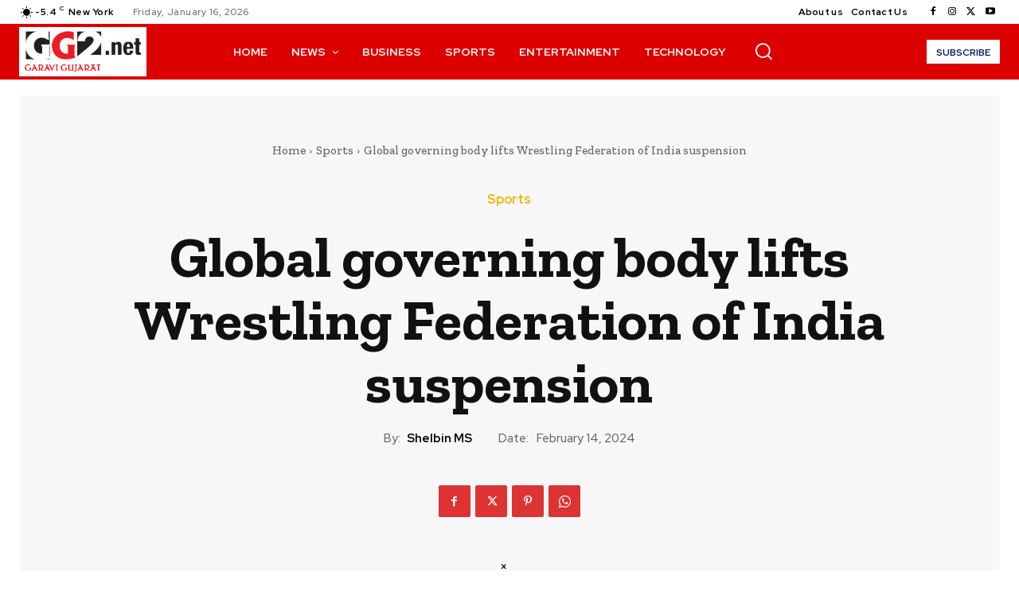

--- FILE ---
content_type: text/html; charset=utf-8
request_url: https://www.google.com/recaptcha/api2/aframe
body_size: 267
content:
<!DOCTYPE HTML><html><head><meta http-equiv="content-type" content="text/html; charset=UTF-8"></head><body><script nonce="AZ6Y7rwMkug0H6GR7HbQZw">/** Anti-fraud and anti-abuse applications only. See google.com/recaptcha */ try{var clients={'sodar':'https://pagead2.googlesyndication.com/pagead/sodar?'};window.addEventListener("message",function(a){try{if(a.source===window.parent){var b=JSON.parse(a.data);var c=clients[b['id']];if(c){var d=document.createElement('img');d.src=c+b['params']+'&rc='+(localStorage.getItem("rc::a")?sessionStorage.getItem("rc::b"):"");window.document.body.appendChild(d);sessionStorage.setItem("rc::e",parseInt(sessionStorage.getItem("rc::e")||0)+1);localStorage.setItem("rc::h",'1768571593571');}}}catch(b){}});window.parent.postMessage("_grecaptcha_ready", "*");}catch(b){}</script></body></html>